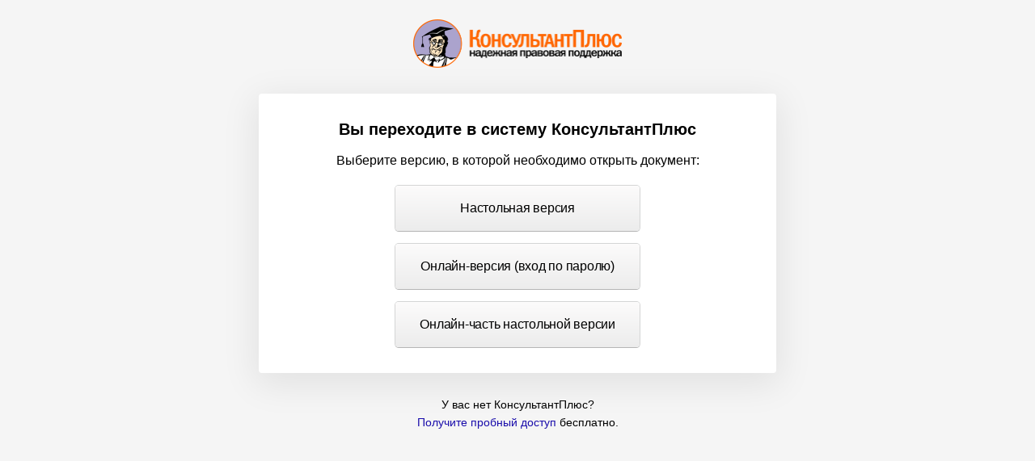

--- FILE ---
content_type: application/javascript; charset=utf-8
request_url: https://login.consultant.ru/static/client/dist/fork-page-cb39556a9792dd6363bbb12d17c4031e.js
body_size: 1947
content:
!function(){"use strict";var e,n={9733:function(e,n,t){t(3528),t(8055),t(957),t(113),t(1629),t(3418),t(7764),t(3500);var i,r,o,s,a=t(573),l={online:null===(i=window.frontAppState.forkPage)||void 0===i?void 0:i.onlineLink,hybrid:null===(r=window.frontAppState.forkPage)||void 0===r?void 0:r.hybridLink,offline:null===(o=window.frontAppState.forkPage)||void 0===o?void 0:o.offlineLink,intranet:null===(s=window.frontAppState.forkPage)||void 0===s?void 0:s.intranetLink},c="data-preferred-system",f="data-tooltip",d="data-hint",u="tooltip",p="tooltip_visible",v=function(e,n){var t={isVisible:!1},i=document.createElement("div");i.classList.add(u),i.innerText=n;var r=function(e){t.isVisible=e.isVisible,t.isVisible?i.classList.add(p):i.classList.remove(p)};return{getId:function(){return e},getElement:function(){return i},open:function(){r({isVisible:!0})},close:function(){r({isVisible:!1})}}},b="hint",g="hint_visible",h="hint__close-button",m=function(e,n){var t={isVisible:!1},i=document.createElement("div");i.classList.add(b),i.innerText=n;var r=document.createElement("div");r.classList.add(h);var o=function(e){t.isVisible=e.isVisible,t.isVisible?i.classList.add(g):i.classList.remove(g)};return r.addEventListener("click",(function(){o({isVisible:!1})})),i.appendChild(r),{getId:function(){return e},getElement:function(){return i},open:function(){o({isVisible:!0})},close:function(){o({isVisible:!1})}}},k={tooltips:[],hints:[]},y=function(e){return e in l},w=function(e){var n=k.tooltips.find((function(n){return n.getId()===e}));n&&n.open()},L=function(e){return function(){y(e)&&(a.A.setCookie("preferredSystem",e,{path:"/"}),k.hints.forEach((function(e){e.close()})),k.tooltips.forEach((function(e){e.close()})),w(e))}};!function(){if("forkPage"in window.frontAppState){var e=window.frontAppState,n=e.forkPage,t=e.consUser;Array.from(document.body.querySelectorAll("[".concat(c,"]"))).forEach((function(e){if(e instanceof HTMLAnchorElement){var n=e.getAttribute(c);e.addEventListener("click",L(n));var t=e.getAttribute(f),i=t?v(n,t):null;i&&(k.tooltips.push(i),e.parentElement.appendChild(i.getElement()));var r=e.getAttribute(d),o=r?m(n,r):null;r&&(k.hints.push(o),e.parentElement.appendChild(o.getElement())),i&&o&&i.getElement().addEventListener("click",(function(){o.open()}))}})),n.autoLogin&&function(e){if(e.isIntranet&&"online"!==e.preferredSystem)window.location.assign(l.intranet);else if(y(e.preferredSystem)){var n=l[e.preferredSystem];n&&(window.location.assign(n),w(e.preferredSystem))}}({preferredSystem:n.preferredSystem,isIntranet:t.isIntranet})}}();var E=[{event:"click",goal:"Open_d",selector:"#oddLinkHeader"},{event:"click",goal:"Link_Open_d",selector:"#oddLinkFooter"},{event:"click",goal:"dgtinup",selector:'[data-preferred-system="offline"]'},{event:"click",goal:"ovvpp",selector:'[data-preferred-system="online"]'},{event:"click",goal:"OpenInNIV",selector:".niv-link a"},{event:"click",goal:"ovnfn",selector:'[data-preferred-system="hybrid"]'}],O=t(6649),S=function(){(new O.Y).subscribeToEvents(E)};"loading"===document.readyState?document.addEventListener("DOMContentLoaded",S):S()}},t={};function i(e){var r=t[e];if(void 0!==r)return r.exports;var o=t[e]={exports:{}};return n[e].call(o.exports,o,o.exports,i),o.exports}i.m=n,e=[],i.O=function(n,t,r,o){if(!t){var s=1/0;for(f=0;f<e.length;f++){t=e[f][0],r=e[f][1],o=e[f][2];for(var a=!0,l=0;l<t.length;l++)(!1&o||s>=o)&&Object.keys(i.O).every((function(e){return i.O[e](t[l])}))?t.splice(l--,1):(a=!1,o<s&&(s=o));if(a){e.splice(f--,1);var c=r();void 0!==c&&(n=c)}}return n}o=o||0;for(var f=e.length;f>0&&e[f-1][2]>o;f--)e[f]=e[f-1];e[f]=[t,r,o]},i.n=function(e){var n=e&&e.__esModule?function(){return e.default}:function(){return e};return i.d(n,{a:n}),n},i.d=function(e,n){for(var t in n)i.o(n,t)&&!i.o(e,t)&&Object.defineProperty(e,t,{enumerable:!0,get:n[t]})},i.g=function(){if("object"==typeof globalThis)return globalThis;try{return this||new Function("return this")()}catch(e){if("object"==typeof window)return window}}(),i.o=function(e,n){return Object.prototype.hasOwnProperty.call(e,n)},i.j=909,function(){var e={909:0};i.O.j=function(n){return 0===e[n]};var n=function(n,t){var r,o,s=t[0],a=t[1],l=t[2],c=0;if(s.some((function(n){return 0!==e[n]}))){for(r in a)i.o(a,r)&&(i.m[r]=a[r]);if(l)var f=l(i)}for(n&&n(t);c<s.length;c++)o=s[c],i.o(e,o)&&e[o]&&e[o][0](),e[o]=0;return i.O(f)},t=self.webpackChunkefa=self.webpackChunkefa||[];t.forEach(n.bind(null,0)),t.push=n.bind(null,t.push.bind(t))}();var r=i.O(void 0,[881,76],(function(){return i(9733)}));r=i.O(r)}();